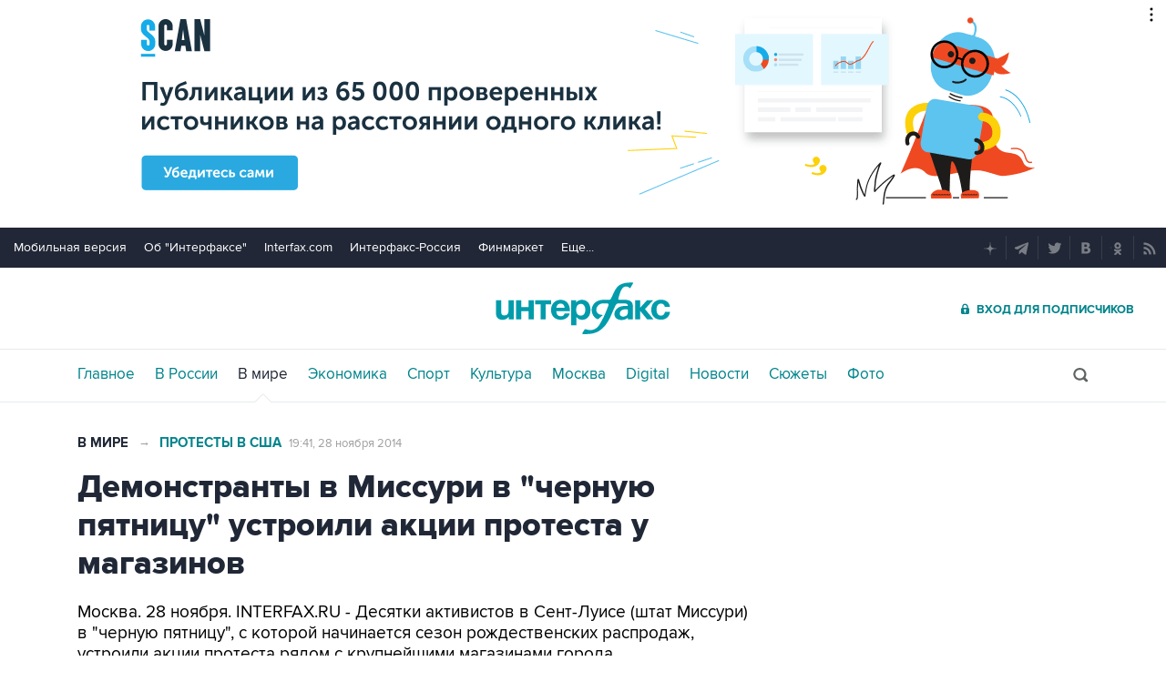

--- FILE ---
content_type: text/html
request_url: https://tns-counter.ru/nc01a**R%3Eundefined*interfax_ru/ru/UTF-8/tmsec=interfax/818280417***
body_size: -73
content:
0A677611696D613DX1768775997:0A677611696D613DX1768775997

--- FILE ---
content_type: text/javascript
request_url: https://www.interfax.ru/js/unobtrusive-ajax-nano.js?v=6OLjz9GbA4BSVq_s7NYB4ioSwY7QpbxLF4WMc01BrDo
body_size: 1476
content:
(function(){document.addEventListener("click",function(t){const e=t.target.closest('a[data-ajax="true"]');if(e&&e instanceof HTMLAnchorElement){t.preventDefault();triggerNanoAjaxRequest(e)}});function getFunction(e,t){if(!e)return function(){};let a=window;const n=e.split(".");try{while(a&&n.length){a=a[n.shift()]}if(typeof a==="function")return a}catch(t){console.warn(`Не удалось найти функцию ${e}: ${t}`)}return function(){}}function isMethodProxySafe(t){return t==="GET"||t==="POST"}function asyncOnSuccessHelper(t,n){const r=(t.getAttribute("data-ajax-mode")||"").toUpperCase();const e=t.getAttribute("data-ajax-update");if(!e)return;e.split(",").forEach(t=>{const e=document.querySelector(t.trim());if(!e){console.warn(`Target element not found for update: ${t}`);return}switch(r){case"BEFORE":e.insertAdjacentHTML("afterbegin",n);break;case"AFTER":e.insertAdjacentHTML("beforeend",n);break;case"REPLACE-WITH":const a=document.createElement("div");a.innerHTML=n;e.replaceWith(...a.childNodes);break;default:e.innerHTML=n}})}function triggerNanoAjaxRequest(s){const t=s.getAttribute("data-ajax-confirm");if(t&&!window.confirm(t)){return}const e=s.getAttribute("data-ajax-loading");const c=e?document.querySelector(e):null;const a=(s.getAttribute("data-ajax-cache")||"").toLowerCase();const n=a!=="true";let r=s.getAttribute("data-ajax-url")||s.href||"";const o=(s.getAttribute("data-ajax-method")||"GET").toUpperCase();let i;try{i=new URL(r,document.baseURI)}catch(t){console.error("Неверный URL:",r,t);i=null}let u="";if(i){u=i.searchParams.toString();r=i.origin+i.pathname}const l=getFunction(s.getAttribute("data-ajax-begin"),["xhr","settings"]);const d=getFunction(s.getAttribute("data-ajax-complete"),["xhr","status"]);const f=getFunction(s.getAttribute("data-ajax-success"),["data","status","xhr"]);const p=getFunction(s.getAttribute("data-ajax-failure"),["xhr","status","error"]);const x={url:r,type:o,data:u,element:s};const h={};const g={setRequestHeader:(t,e)=>{h[t]=e}};try{if(l.call(s,g,x)===false)return}catch(t){console.error("Ошибка в data-ajax-begin:",t);return}const y=x.data;const j=isMethodProxySafe(x.type)?x.type:"POST";const T={url:x.url,method:j,headers:{"X-Requested-With":"XMLHttpRequest",...h},body:null};if(!isMethodProxySafe(x.type)){T.headers["X-HTTP-Method-Override"]=x.type}if(x.type==="GET"){T.url=`${x.url}?${y}`+(n?`&_=${Date.now()}`:"");T.body=null}else{T.url=x.url;T.headers["Content-Type"]="application/x-www-form-urlencoded; charset=UTF-8";T.body=y}if(c){c.style.display=""}nanoajax.ajax(T,(t,e,a)=>{if(c){c.style.display="none"}const n={getResponseHeader:t=>a.getResponseHeader(t),status:t,statusText:a.statusText,responseText:e,responseJSON:null,readyState:a.readyState};try{const o=a.getResponseHeader("Content-Type")||"";if(o.indexOf("application/json")!==-1){n.responseJSON=JSON.parse(e)}}catch(t){console.warn("Невозможно разобрать JSON:",t)}let r=a.statusText||"error";if(t>=200&&t<300){r="success"}else if(t===0){r="error"}if(t>=200&&t<300){const o=a.getResponseHeader("Content-Type")||"text/html";if(o.indexOf("application/x-javascript")===-1){asyncOnSuccessHelper(s,e)}try{f.call(s,e,r,n)}catch(t){console.error("Ошибка в data-ajax-success:",t)}}else{try{p.call(s,n,a.statusText||"error",e)}catch(t){console.error("Ошибка в data-ajax-failure:",t)}}try{d.call(s,n,r)}catch(t){console.error("Ошибка в data-ajax-complete:",t)}})}})();